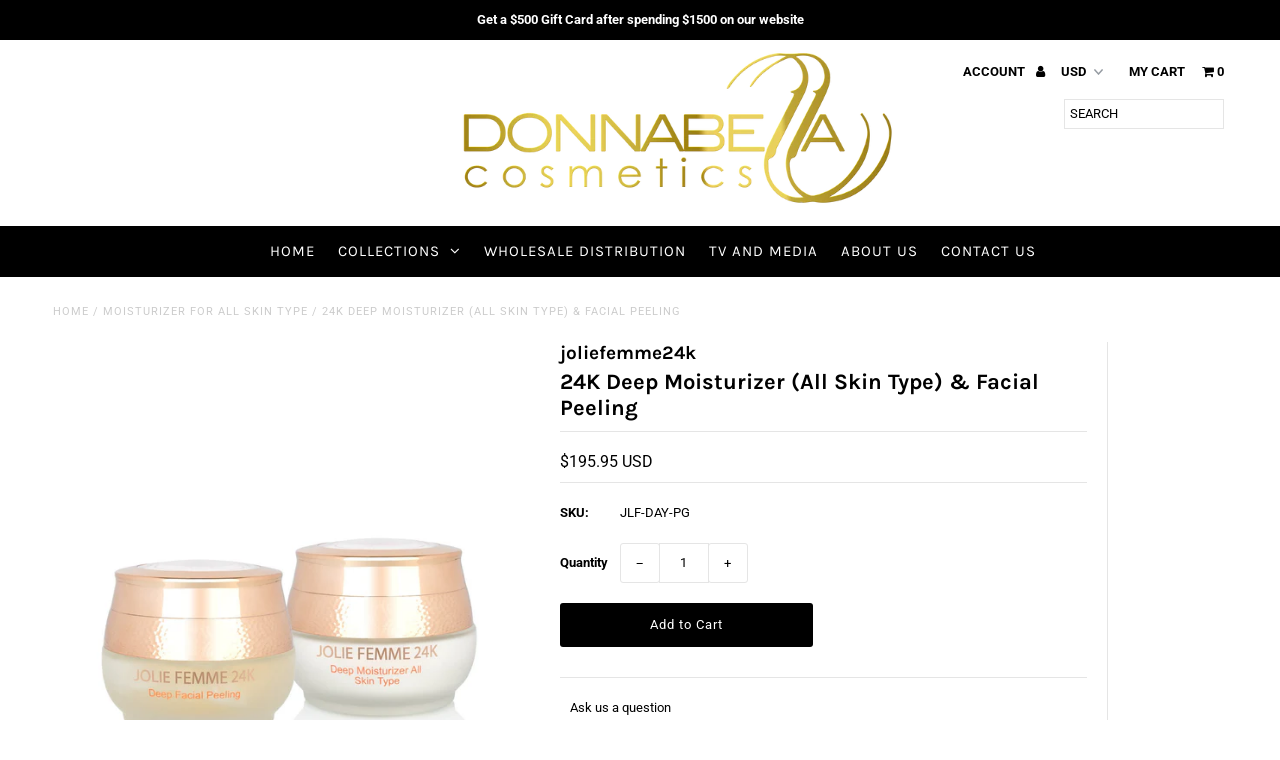

--- FILE ---
content_type: text/html; charset=utf-8
request_url: https://donnabellacosmetics.com/products/24k-deep-moisturizer-all-skin-type-facial-peeling
body_size: 17773
content:
<!DOCTYPE html>
<!--[if lt IE 7 ]><html class="ie ie6" lang="en"> <![endif]-->
<!--[if IE 7 ]><html class="ie ie7" lang="en"> <![endif]-->
<!--[if IE 8 ]><html class="ie ie8" lang="en"> <![endif]-->
<!--[if (gte IE 9)|!(IE)]><!--><html lang="en" class="no-js"> <!--<![endif]-->
<head>
  <meta charset="utf-8" />

  <!-- Add any tracking or verification meta content below this line -->
  <!-- Facebook or Google Analytics tracking should be placed in your Online store > Preferences and not your theme -->

  <!-- Meta content
================================================== -->

  <title>
    24K Deep Moisturizer (All Skin Type) &amp; Facial Peeling &ndash; Donna Bella Cosmetics
  </title>
  
  <meta name="description" content="Facial Peeling Help remove dead skin cells using a double action method (chemical and biological) Increase skin cell turnover rate Smooth,  Soften and clarify the skin Provide a radiant, glowing look and eliminate dry, rough patches Allow other skin-care products to work better Help fade signs of sun damage, including " />
  
  <link rel="canonical" href="https://donnabellacosmetics.com/products/24k-deep-moisturizer-all-skin-type-facial-peeling" />

  

<meta property="og:type" content="product">
<meta property="og:title" content="24K Deep Moisturizer (All Skin Type) &amp; Facial Peeling">
<meta property="og:url" content="https://donnabellacosmetics.com/products/24k-deep-moisturizer-all-skin-type-facial-peeling">
<meta property="og:description" content="Facial Peeling

Help remove dead skin cells using a double action method (chemical and biological)



Increase skin cell turnover rate



Smooth,  Soften and clarify the skin



Provide a radiant, glowing look and eliminate dry, rough patches



Allow other skin-care products to work better



Help fade signs of sun damage, including wrinkles.


24K Deep Moisturizer 




REDUCE APPEARANCE OF FINE LINES AND WRINKLES - Our Enhanced 24K Gold Moisturizer Utilizes Natural Ingredients Such As Hyaluronic Acid And Green Tea To Reduce The Appearance Of Wrinkles, Fine Lines.
INFUSED WITH ORGANIC AND NATURAL INGREDIENTS - Formulated With 71% Organic Ingredients. Unique Blend Of Hyaluronic Acid, Green Tea, And Jojoba Oil From Natural Sources To Help Maintain Your Skin Complexion.
MADE IN THE USA - Manufactured In The United States In A GMP Certified And FDA Registered Facility. Our Product Is Cruelty Free And Not Tested On Animals. We Use The Best Ingredients And Sources To Ensure Healthier Skin.




">

<meta property="og:image" content="http://donnabellacosmetics.com/cdn/shop/products/JLF-DAY-PG_grande.jpg?v=1593802354">
<meta property="og:image:secure_url" content="https://donnabellacosmetics.com/cdn/shop/products/JLF-DAY-PG_grande.jpg?v=1593802354">

<meta property="og:price:amount" content="195.95">
<meta property="og:price:currency" content="USD">

<meta property="og:site_name" content="Donna Bella Cosmetics">



<meta name="twitter:card" content="summary">


<meta name="twitter:site" content="@undergrndmedia">


<meta name="twitter:title" content="24K Deep Moisturizer (All Skin Type) &amp; Facial Peeling">
<meta name="twitter:description" content="Facial Peeling

Help remove dead skin cells using a double action method (chemical and biological)



Increase skin cell turnover rate



Smooth,  Soften and clarify the skin



Provide a radiant, glo">
<meta name="twitter:image" content="https://donnabellacosmetics.com/cdn/shop/products/JLF-DAY-PG_large.jpg?v=1593802354">
<meta name="twitter:image:width" content="480">
<meta name="twitter:image:height" content="480">


  <!-- CSS
================================================== -->

  <link href="//donnabellacosmetics.com/cdn/shop/t/3/assets/stylesheet.css?v=110883210786905057771759252090" rel="stylesheet" type="text/css" media="all" />
  <link href="//donnabellacosmetics.com/cdn/shop/t/3/assets/font-awesome.css?v=98795270751561101151528395555" rel="stylesheet" type="text/css" media="all" />
  <link href="//donnabellacosmetics.com/cdn/shop/t/3/assets/queries.css?v=161349945273542820261528395570" rel="stylesheet" type="text/css" media="all" />

  <!-- Typography
================================================== -->

    
    
  
  
  

  
  

  
    
  
  
     

  
     

  
    

  
       

  
    
  
  
  
  
  
  
  
  
      

  
   
  
  
     
  
  
      

  
   

  
   

  
   

  <!-- JS
================================================== -->

  <script src="//ajax.googleapis.com/ajax/libs/jquery/2.2.4/jquery.min.js" type="text/javascript"></script>
  <script src="//unpkg.com/eventemitter3@latest/umd/eventemitter3.min.js" type="text/javascript"></script>
<script src="//donnabellacosmetics.com/cdn/s/javascripts/currencies.js" type="text/javascript"></script>
<script src="//donnabellacosmetics.com/cdn/shop/t/3/assets/jquery.currencies.min.js?v=30321906837909522691528395557" type="text/javascript"></script>

<script>

Currency.format = 'money_with_currency_format';
var shopCurrency = 'USD';

/* Sometimes merchants change their shop currency, let's tell our JavaScript file */
Currency.moneyFormats[shopCurrency].money_with_currency_format = "${{amount}} USD";
Currency.moneyFormats[shopCurrency].money_format = "${{amount}}";

/* Default currency */
var defaultCurrency = 'USD';

/* Cookie currency */
var cookieCurrency = Currency.cookie.read();

$( document ).ready(function() {
  /* Fix for customer account pages */
  jQuery('span.money span.money').each(function() {
    jQuery(this).parents('span.money').removeClass('money');
  });

  /* Saving the current price */
  jQuery('span.money').each(function() {
    jQuery(this).attr('data-currency-USD', jQuery(this).html());
  });

  // If there's no cookie.
  if (cookieCurrency == null) {
    if (shopCurrency !== defaultCurrency) {
      Currency.convertAll(shopCurrency, defaultCurrency);
    }
    else {
      Currency.currentCurrency = defaultCurrency;
    }
  }
  // If the cookie value does not correspond to any value in the currency dropdown.
  else if (jQuery('[name=currencies]').size() && jQuery('[name=currencies] option[value=' + cookieCurrency + ']').size() === 0) {
    Currency.currentCurrency = shopCurrency;
    Currency.cookie.write(shopCurrency);
  }
  // If the cookie value is the same as the shop currency set in settings.
  else if (cookieCurrency === shopCurrency) {
    Currency.currentCurrency = shopCurrency;
  }
  // If the cookie currency is different than the shop currency.
  else {
    Currency.currentCurrency = cookieCurrency || USD;
  }

  // Update (on load) the currency shown in currency picker to currentCurrrency.
  jQuery('[name=currencies]').val(Currency.currentCurrency).change(function() {
    var newCurrency = jQuery(this).val();

    Currency.convertAll(Currency.currentCurrency, newCurrency);
  });

  // Convert all currencies with span.money to currentCurrrency on doc.ready load.
  Currency.convertAll(shopCurrency, Currency.currentCurrency);
});

</script>

<script src="//donnabellacosmetics.com/cdn/shop/t/3/assets/theme.js?v=157863055684787639141759252090" type="text/javascript"></script>
  <script src="//donnabellacosmetics.com/cdn/shopifycloud/storefront/assets/themes_support/option_selection-b017cd28.js" type="text/javascript"></script>
  <script src="//donnabellacosmetics.com/cdn/shop/t/3/assets/jquery.fs.shifter.js?v=49917305197206640071528395557" type="text/javascript"></script>
  
  <meta name="viewport" content="width=device-width, initial-scale=1, maximum-scale=1, user-scalable=no">

  <!-- Favicons
================================================== -->

  <link rel="shortcut icon" href="//donnabellacosmetics.com/cdn/shop/t/3/assets/favicon.png?v=161325232743461646211637096937">

  

  <script>window.performance && window.performance.mark && window.performance.mark('shopify.content_for_header.start');</script><meta id="shopify-digital-wallet" name="shopify-digital-wallet" content="/4995580019/digital_wallets/dialog">
<meta name="shopify-checkout-api-token" content="99376df48c610cf9be67eaa042ac78d2">
<meta id="in-context-paypal-metadata" data-shop-id="4995580019" data-venmo-supported="true" data-environment="production" data-locale="en_US" data-paypal-v4="true" data-currency="USD">
<link rel="alternate" type="application/json+oembed" href="https://donnabellacosmetics.com/products/24k-deep-moisturizer-all-skin-type-facial-peeling.oembed">
<script async="async" src="/checkouts/internal/preloads.js?locale=en-US"></script>
<script id="shopify-features" type="application/json">{"accessToken":"99376df48c610cf9be67eaa042ac78d2","betas":["rich-media-storefront-analytics"],"domain":"donnabellacosmetics.com","predictiveSearch":true,"shopId":4995580019,"locale":"en"}</script>
<script>var Shopify = Shopify || {};
Shopify.shop = "dbsignature.myshopify.com";
Shopify.locale = "en";
Shopify.currency = {"active":"USD","rate":"1.0"};
Shopify.country = "US";
Shopify.theme = {"name":"Fashionopolism","id":19691438195,"schema_name":"Fashionopolism","schema_version":"5.3","theme_store_id":141,"role":"main"};
Shopify.theme.handle = "null";
Shopify.theme.style = {"id":null,"handle":null};
Shopify.cdnHost = "donnabellacosmetics.com/cdn";
Shopify.routes = Shopify.routes || {};
Shopify.routes.root = "/";</script>
<script type="module">!function(o){(o.Shopify=o.Shopify||{}).modules=!0}(window);</script>
<script>!function(o){function n(){var o=[];function n(){o.push(Array.prototype.slice.apply(arguments))}return n.q=o,n}var t=o.Shopify=o.Shopify||{};t.loadFeatures=n(),t.autoloadFeatures=n()}(window);</script>
<script id="shop-js-analytics" type="application/json">{"pageType":"product"}</script>
<script defer="defer" async type="module" src="//donnabellacosmetics.com/cdn/shopifycloud/shop-js/modules/v2/client.init-shop-cart-sync_C5BV16lS.en.esm.js"></script>
<script defer="defer" async type="module" src="//donnabellacosmetics.com/cdn/shopifycloud/shop-js/modules/v2/chunk.common_CygWptCX.esm.js"></script>
<script type="module">
  await import("//donnabellacosmetics.com/cdn/shopifycloud/shop-js/modules/v2/client.init-shop-cart-sync_C5BV16lS.en.esm.js");
await import("//donnabellacosmetics.com/cdn/shopifycloud/shop-js/modules/v2/chunk.common_CygWptCX.esm.js");

  window.Shopify.SignInWithShop?.initShopCartSync?.({"fedCMEnabled":true,"windoidEnabled":true});

</script>
<script>(function() {
  var isLoaded = false;
  function asyncLoad() {
    if (isLoaded) return;
    isLoaded = true;
    var urls = ["\/\/shopify.privy.com\/widget.js?shop=dbsignature.myshopify.com"];
    for (var i = 0; i < urls.length; i++) {
      var s = document.createElement('script');
      s.type = 'text/javascript';
      s.async = true;
      s.src = urls[i];
      var x = document.getElementsByTagName('script')[0];
      x.parentNode.insertBefore(s, x);
    }
  };
  if(window.attachEvent) {
    window.attachEvent('onload', asyncLoad);
  } else {
    window.addEventListener('load', asyncLoad, false);
  }
})();</script>
<script id="__st">var __st={"a":4995580019,"offset":-28800,"reqid":"2e525dcd-f9e9-421a-87ad-e8e41806241f-1768790051","pageurl":"donnabellacosmetics.com\/products\/24k-deep-moisturizer-all-skin-type-facial-peeling","u":"53d87028768d","p":"product","rtyp":"product","rid":4672864092249};</script>
<script>window.ShopifyPaypalV4VisibilityTracking = true;</script>
<script id="captcha-bootstrap">!function(){'use strict';const t='contact',e='account',n='new_comment',o=[[t,t],['blogs',n],['comments',n],[t,'customer']],c=[[e,'customer_login'],[e,'guest_login'],[e,'recover_customer_password'],[e,'create_customer']],r=t=>t.map((([t,e])=>`form[action*='/${t}']:not([data-nocaptcha='true']) input[name='form_type'][value='${e}']`)).join(','),a=t=>()=>t?[...document.querySelectorAll(t)].map((t=>t.form)):[];function s(){const t=[...o],e=r(t);return a(e)}const i='password',u='form_key',d=['recaptcha-v3-token','g-recaptcha-response','h-captcha-response',i],f=()=>{try{return window.sessionStorage}catch{return}},m='__shopify_v',_=t=>t.elements[u];function p(t,e,n=!1){try{const o=window.sessionStorage,c=JSON.parse(o.getItem(e)),{data:r}=function(t){const{data:e,action:n}=t;return t[m]||n?{data:e,action:n}:{data:t,action:n}}(c);for(const[e,n]of Object.entries(r))t.elements[e]&&(t.elements[e].value=n);n&&o.removeItem(e)}catch(o){console.error('form repopulation failed',{error:o})}}const l='form_type',E='cptcha';function T(t){t.dataset[E]=!0}const w=window,h=w.document,L='Shopify',v='ce_forms',y='captcha';let A=!1;((t,e)=>{const n=(g='f06e6c50-85a8-45c8-87d0-21a2b65856fe',I='https://cdn.shopify.com/shopifycloud/storefront-forms-hcaptcha/ce_storefront_forms_captcha_hcaptcha.v1.5.2.iife.js',D={infoText:'Protected by hCaptcha',privacyText:'Privacy',termsText:'Terms'},(t,e,n)=>{const o=w[L][v],c=o.bindForm;if(c)return c(t,g,e,D).then(n);var r;o.q.push([[t,g,e,D],n]),r=I,A||(h.body.append(Object.assign(h.createElement('script'),{id:'captcha-provider',async:!0,src:r})),A=!0)});var g,I,D;w[L]=w[L]||{},w[L][v]=w[L][v]||{},w[L][v].q=[],w[L][y]=w[L][y]||{},w[L][y].protect=function(t,e){n(t,void 0,e),T(t)},Object.freeze(w[L][y]),function(t,e,n,w,h,L){const[v,y,A,g]=function(t,e,n){const i=e?o:[],u=t?c:[],d=[...i,...u],f=r(d),m=r(i),_=r(d.filter((([t,e])=>n.includes(e))));return[a(f),a(m),a(_),s()]}(w,h,L),I=t=>{const e=t.target;return e instanceof HTMLFormElement?e:e&&e.form},D=t=>v().includes(t);t.addEventListener('submit',(t=>{const e=I(t);if(!e)return;const n=D(e)&&!e.dataset.hcaptchaBound&&!e.dataset.recaptchaBound,o=_(e),c=g().includes(e)&&(!o||!o.value);(n||c)&&t.preventDefault(),c&&!n&&(function(t){try{if(!f())return;!function(t){const e=f();if(!e)return;const n=_(t);if(!n)return;const o=n.value;o&&e.removeItem(o)}(t);const e=Array.from(Array(32),(()=>Math.random().toString(36)[2])).join('');!function(t,e){_(t)||t.append(Object.assign(document.createElement('input'),{type:'hidden',name:u})),t.elements[u].value=e}(t,e),function(t,e){const n=f();if(!n)return;const o=[...t.querySelectorAll(`input[type='${i}']`)].map((({name:t})=>t)),c=[...d,...o],r={};for(const[a,s]of new FormData(t).entries())c.includes(a)||(r[a]=s);n.setItem(e,JSON.stringify({[m]:1,action:t.action,data:r}))}(t,e)}catch(e){console.error('failed to persist form',e)}}(e),e.submit())}));const S=(t,e)=>{t&&!t.dataset[E]&&(n(t,e.some((e=>e===t))),T(t))};for(const o of['focusin','change'])t.addEventListener(o,(t=>{const e=I(t);D(e)&&S(e,y())}));const B=e.get('form_key'),M=e.get(l),P=B&&M;t.addEventListener('DOMContentLoaded',(()=>{const t=y();if(P)for(const e of t)e.elements[l].value===M&&p(e,B);[...new Set([...A(),...v().filter((t=>'true'===t.dataset.shopifyCaptcha))])].forEach((e=>S(e,t)))}))}(h,new URLSearchParams(w.location.search),n,t,e,['guest_login'])})(!0,!0)}();</script>
<script integrity="sha256-4kQ18oKyAcykRKYeNunJcIwy7WH5gtpwJnB7kiuLZ1E=" data-source-attribution="shopify.loadfeatures" defer="defer" src="//donnabellacosmetics.com/cdn/shopifycloud/storefront/assets/storefront/load_feature-a0a9edcb.js" crossorigin="anonymous"></script>
<script data-source-attribution="shopify.dynamic_checkout.dynamic.init">var Shopify=Shopify||{};Shopify.PaymentButton=Shopify.PaymentButton||{isStorefrontPortableWallets:!0,init:function(){window.Shopify.PaymentButton.init=function(){};var t=document.createElement("script");t.src="https://donnabellacosmetics.com/cdn/shopifycloud/portable-wallets/latest/portable-wallets.en.js",t.type="module",document.head.appendChild(t)}};
</script>
<script data-source-attribution="shopify.dynamic_checkout.buyer_consent">
  function portableWalletsHideBuyerConsent(e){var t=document.getElementById("shopify-buyer-consent"),n=document.getElementById("shopify-subscription-policy-button");t&&n&&(t.classList.add("hidden"),t.setAttribute("aria-hidden","true"),n.removeEventListener("click",e))}function portableWalletsShowBuyerConsent(e){var t=document.getElementById("shopify-buyer-consent"),n=document.getElementById("shopify-subscription-policy-button");t&&n&&(t.classList.remove("hidden"),t.removeAttribute("aria-hidden"),n.addEventListener("click",e))}window.Shopify?.PaymentButton&&(window.Shopify.PaymentButton.hideBuyerConsent=portableWalletsHideBuyerConsent,window.Shopify.PaymentButton.showBuyerConsent=portableWalletsShowBuyerConsent);
</script>
<script data-source-attribution="shopify.dynamic_checkout.cart.bootstrap">document.addEventListener("DOMContentLoaded",(function(){function t(){return document.querySelector("shopify-accelerated-checkout-cart, shopify-accelerated-checkout")}if(t())Shopify.PaymentButton.init();else{new MutationObserver((function(e,n){t()&&(Shopify.PaymentButton.init(),n.disconnect())})).observe(document.body,{childList:!0,subtree:!0})}}));
</script>
<link id="shopify-accelerated-checkout-styles" rel="stylesheet" media="screen" href="https://donnabellacosmetics.com/cdn/shopifycloud/portable-wallets/latest/accelerated-checkout-backwards-compat.css" crossorigin="anonymous">
<style id="shopify-accelerated-checkout-cart">
        #shopify-buyer-consent {
  margin-top: 1em;
  display: inline-block;
  width: 100%;
}

#shopify-buyer-consent.hidden {
  display: none;
}

#shopify-subscription-policy-button {
  background: none;
  border: none;
  padding: 0;
  text-decoration: underline;
  font-size: inherit;
  cursor: pointer;
}

#shopify-subscription-policy-button::before {
  box-shadow: none;
}

      </style>

<script>window.performance && window.performance.mark && window.performance.mark('shopify.content_for_header.end');</script>

<link href="https://monorail-edge.shopifysvc.com" rel="dns-prefetch">
<script>(function(){if ("sendBeacon" in navigator && "performance" in window) {try {var session_token_from_headers = performance.getEntriesByType('navigation')[0].serverTiming.find(x => x.name == '_s').description;} catch {var session_token_from_headers = undefined;}var session_cookie_matches = document.cookie.match(/_shopify_s=([^;]*)/);var session_token_from_cookie = session_cookie_matches && session_cookie_matches.length === 2 ? session_cookie_matches[1] : "";var session_token = session_token_from_headers || session_token_from_cookie || "";function handle_abandonment_event(e) {var entries = performance.getEntries().filter(function(entry) {return /monorail-edge.shopifysvc.com/.test(entry.name);});if (!window.abandonment_tracked && entries.length === 0) {window.abandonment_tracked = true;var currentMs = Date.now();var navigation_start = performance.timing.navigationStart;var payload = {shop_id: 4995580019,url: window.location.href,navigation_start,duration: currentMs - navigation_start,session_token,page_type: "product"};window.navigator.sendBeacon("https://monorail-edge.shopifysvc.com/v1/produce", JSON.stringify({schema_id: "online_store_buyer_site_abandonment/1.1",payload: payload,metadata: {event_created_at_ms: currentMs,event_sent_at_ms: currentMs}}));}}window.addEventListener('pagehide', handle_abandonment_event);}}());</script>
<script id="web-pixels-manager-setup">(function e(e,d,r,n,o){if(void 0===o&&(o={}),!Boolean(null===(a=null===(i=window.Shopify)||void 0===i?void 0:i.analytics)||void 0===a?void 0:a.replayQueue)){var i,a;window.Shopify=window.Shopify||{};var t=window.Shopify;t.analytics=t.analytics||{};var s=t.analytics;s.replayQueue=[],s.publish=function(e,d,r){return s.replayQueue.push([e,d,r]),!0};try{self.performance.mark("wpm:start")}catch(e){}var l=function(){var e={modern:/Edge?\/(1{2}[4-9]|1[2-9]\d|[2-9]\d{2}|\d{4,})\.\d+(\.\d+|)|Firefox\/(1{2}[4-9]|1[2-9]\d|[2-9]\d{2}|\d{4,})\.\d+(\.\d+|)|Chrom(ium|e)\/(9{2}|\d{3,})\.\d+(\.\d+|)|(Maci|X1{2}).+ Version\/(15\.\d+|(1[6-9]|[2-9]\d|\d{3,})\.\d+)([,.]\d+|)( \(\w+\)|)( Mobile\/\w+|) Safari\/|Chrome.+OPR\/(9{2}|\d{3,})\.\d+\.\d+|(CPU[ +]OS|iPhone[ +]OS|CPU[ +]iPhone|CPU IPhone OS|CPU iPad OS)[ +]+(15[._]\d+|(1[6-9]|[2-9]\d|\d{3,})[._]\d+)([._]\d+|)|Android:?[ /-](13[3-9]|1[4-9]\d|[2-9]\d{2}|\d{4,})(\.\d+|)(\.\d+|)|Android.+Firefox\/(13[5-9]|1[4-9]\d|[2-9]\d{2}|\d{4,})\.\d+(\.\d+|)|Android.+Chrom(ium|e)\/(13[3-9]|1[4-9]\d|[2-9]\d{2}|\d{4,})\.\d+(\.\d+|)|SamsungBrowser\/([2-9]\d|\d{3,})\.\d+/,legacy:/Edge?\/(1[6-9]|[2-9]\d|\d{3,})\.\d+(\.\d+|)|Firefox\/(5[4-9]|[6-9]\d|\d{3,})\.\d+(\.\d+|)|Chrom(ium|e)\/(5[1-9]|[6-9]\d|\d{3,})\.\d+(\.\d+|)([\d.]+$|.*Safari\/(?![\d.]+ Edge\/[\d.]+$))|(Maci|X1{2}).+ Version\/(10\.\d+|(1[1-9]|[2-9]\d|\d{3,})\.\d+)([,.]\d+|)( \(\w+\)|)( Mobile\/\w+|) Safari\/|Chrome.+OPR\/(3[89]|[4-9]\d|\d{3,})\.\d+\.\d+|(CPU[ +]OS|iPhone[ +]OS|CPU[ +]iPhone|CPU IPhone OS|CPU iPad OS)[ +]+(10[._]\d+|(1[1-9]|[2-9]\d|\d{3,})[._]\d+)([._]\d+|)|Android:?[ /-](13[3-9]|1[4-9]\d|[2-9]\d{2}|\d{4,})(\.\d+|)(\.\d+|)|Mobile Safari.+OPR\/([89]\d|\d{3,})\.\d+\.\d+|Android.+Firefox\/(13[5-9]|1[4-9]\d|[2-9]\d{2}|\d{4,})\.\d+(\.\d+|)|Android.+Chrom(ium|e)\/(13[3-9]|1[4-9]\d|[2-9]\d{2}|\d{4,})\.\d+(\.\d+|)|Android.+(UC? ?Browser|UCWEB|U3)[ /]?(15\.([5-9]|\d{2,})|(1[6-9]|[2-9]\d|\d{3,})\.\d+)\.\d+|SamsungBrowser\/(5\.\d+|([6-9]|\d{2,})\.\d+)|Android.+MQ{2}Browser\/(14(\.(9|\d{2,})|)|(1[5-9]|[2-9]\d|\d{3,})(\.\d+|))(\.\d+|)|K[Aa][Ii]OS\/(3\.\d+|([4-9]|\d{2,})\.\d+)(\.\d+|)/},d=e.modern,r=e.legacy,n=navigator.userAgent;return n.match(d)?"modern":n.match(r)?"legacy":"unknown"}(),u="modern"===l?"modern":"legacy",c=(null!=n?n:{modern:"",legacy:""})[u],f=function(e){return[e.baseUrl,"/wpm","/b",e.hashVersion,"modern"===e.buildTarget?"m":"l",".js"].join("")}({baseUrl:d,hashVersion:r,buildTarget:u}),m=function(e){var d=e.version,r=e.bundleTarget,n=e.surface,o=e.pageUrl,i=e.monorailEndpoint;return{emit:function(e){var a=e.status,t=e.errorMsg,s=(new Date).getTime(),l=JSON.stringify({metadata:{event_sent_at_ms:s},events:[{schema_id:"web_pixels_manager_load/3.1",payload:{version:d,bundle_target:r,page_url:o,status:a,surface:n,error_msg:t},metadata:{event_created_at_ms:s}}]});if(!i)return console&&console.warn&&console.warn("[Web Pixels Manager] No Monorail endpoint provided, skipping logging."),!1;try{return self.navigator.sendBeacon.bind(self.navigator)(i,l)}catch(e){}var u=new XMLHttpRequest;try{return u.open("POST",i,!0),u.setRequestHeader("Content-Type","text/plain"),u.send(l),!0}catch(e){return console&&console.warn&&console.warn("[Web Pixels Manager] Got an unhandled error while logging to Monorail."),!1}}}}({version:r,bundleTarget:l,surface:e.surface,pageUrl:self.location.href,monorailEndpoint:e.monorailEndpoint});try{o.browserTarget=l,function(e){var d=e.src,r=e.async,n=void 0===r||r,o=e.onload,i=e.onerror,a=e.sri,t=e.scriptDataAttributes,s=void 0===t?{}:t,l=document.createElement("script"),u=document.querySelector("head"),c=document.querySelector("body");if(l.async=n,l.src=d,a&&(l.integrity=a,l.crossOrigin="anonymous"),s)for(var f in s)if(Object.prototype.hasOwnProperty.call(s,f))try{l.dataset[f]=s[f]}catch(e){}if(o&&l.addEventListener("load",o),i&&l.addEventListener("error",i),u)u.appendChild(l);else{if(!c)throw new Error("Did not find a head or body element to append the script");c.appendChild(l)}}({src:f,async:!0,onload:function(){if(!function(){var e,d;return Boolean(null===(d=null===(e=window.Shopify)||void 0===e?void 0:e.analytics)||void 0===d?void 0:d.initialized)}()){var d=window.webPixelsManager.init(e)||void 0;if(d){var r=window.Shopify.analytics;r.replayQueue.forEach((function(e){var r=e[0],n=e[1],o=e[2];d.publishCustomEvent(r,n,o)})),r.replayQueue=[],r.publish=d.publishCustomEvent,r.visitor=d.visitor,r.initialized=!0}}},onerror:function(){return m.emit({status:"failed",errorMsg:"".concat(f," has failed to load")})},sri:function(e){var d=/^sha384-[A-Za-z0-9+/=]+$/;return"string"==typeof e&&d.test(e)}(c)?c:"",scriptDataAttributes:o}),m.emit({status:"loading"})}catch(e){m.emit({status:"failed",errorMsg:(null==e?void 0:e.message)||"Unknown error"})}}})({shopId: 4995580019,storefrontBaseUrl: "https://donnabellacosmetics.com",extensionsBaseUrl: "https://extensions.shopifycdn.com/cdn/shopifycloud/web-pixels-manager",monorailEndpoint: "https://monorail-edge.shopifysvc.com/unstable/produce_batch",surface: "storefront-renderer",enabledBetaFlags: ["2dca8a86"],webPixelsConfigList: [{"id":"shopify-app-pixel","configuration":"{}","eventPayloadVersion":"v1","runtimeContext":"STRICT","scriptVersion":"0450","apiClientId":"shopify-pixel","type":"APP","privacyPurposes":["ANALYTICS","MARKETING"]},{"id":"shopify-custom-pixel","eventPayloadVersion":"v1","runtimeContext":"LAX","scriptVersion":"0450","apiClientId":"shopify-pixel","type":"CUSTOM","privacyPurposes":["ANALYTICS","MARKETING"]}],isMerchantRequest: false,initData: {"shop":{"name":"Donna Bella Cosmetics","paymentSettings":{"currencyCode":"USD"},"myshopifyDomain":"dbsignature.myshopify.com","countryCode":"US","storefrontUrl":"https:\/\/donnabellacosmetics.com"},"customer":null,"cart":null,"checkout":null,"productVariants":[{"price":{"amount":195.95,"currencyCode":"USD"},"product":{"title":"24K Deep Moisturizer (All Skin Type) \u0026 Facial Peeling","vendor":"joliefemme24k","id":"4672864092249","untranslatedTitle":"24K Deep Moisturizer (All Skin Type) \u0026 Facial Peeling","url":"\/products\/24k-deep-moisturizer-all-skin-type-facial-peeling","type":"moisturizer for all skin type"},"id":"32027471413337","image":{"src":"\/\/donnabellacosmetics.com\/cdn\/shop\/products\/JLF-DAY-PG.jpg?v=1593802354"},"sku":"JLF-DAY-PG","title":"Default Title","untranslatedTitle":"Default Title"}],"purchasingCompany":null},},"https://donnabellacosmetics.com/cdn","fcfee988w5aeb613cpc8e4bc33m6693e112",{"modern":"","legacy":""},{"shopId":"4995580019","storefrontBaseUrl":"https:\/\/donnabellacosmetics.com","extensionBaseUrl":"https:\/\/extensions.shopifycdn.com\/cdn\/shopifycloud\/web-pixels-manager","surface":"storefront-renderer","enabledBetaFlags":"[\"2dca8a86\"]","isMerchantRequest":"false","hashVersion":"fcfee988w5aeb613cpc8e4bc33m6693e112","publish":"custom","events":"[[\"page_viewed\",{}],[\"product_viewed\",{\"productVariant\":{\"price\":{\"amount\":195.95,\"currencyCode\":\"USD\"},\"product\":{\"title\":\"24K Deep Moisturizer (All Skin Type) \u0026 Facial Peeling\",\"vendor\":\"joliefemme24k\",\"id\":\"4672864092249\",\"untranslatedTitle\":\"24K Deep Moisturizer (All Skin Type) \u0026 Facial Peeling\",\"url\":\"\/products\/24k-deep-moisturizer-all-skin-type-facial-peeling\",\"type\":\"moisturizer for all skin type\"},\"id\":\"32027471413337\",\"image\":{\"src\":\"\/\/donnabellacosmetics.com\/cdn\/shop\/products\/JLF-DAY-PG.jpg?v=1593802354\"},\"sku\":\"JLF-DAY-PG\",\"title\":\"Default Title\",\"untranslatedTitle\":\"Default Title\"}}]]"});</script><script>
  window.ShopifyAnalytics = window.ShopifyAnalytics || {};
  window.ShopifyAnalytics.meta = window.ShopifyAnalytics.meta || {};
  window.ShopifyAnalytics.meta.currency = 'USD';
  var meta = {"product":{"id":4672864092249,"gid":"gid:\/\/shopify\/Product\/4672864092249","vendor":"joliefemme24k","type":"moisturizer for all skin type","handle":"24k-deep-moisturizer-all-skin-type-facial-peeling","variants":[{"id":32027471413337,"price":19595,"name":"24K Deep Moisturizer (All Skin Type) \u0026 Facial Peeling","public_title":null,"sku":"JLF-DAY-PG"}],"remote":false},"page":{"pageType":"product","resourceType":"product","resourceId":4672864092249,"requestId":"2e525dcd-f9e9-421a-87ad-e8e41806241f-1768790051"}};
  for (var attr in meta) {
    window.ShopifyAnalytics.meta[attr] = meta[attr];
  }
</script>
<script class="analytics">
  (function () {
    var customDocumentWrite = function(content) {
      var jquery = null;

      if (window.jQuery) {
        jquery = window.jQuery;
      } else if (window.Checkout && window.Checkout.$) {
        jquery = window.Checkout.$;
      }

      if (jquery) {
        jquery('body').append(content);
      }
    };

    var hasLoggedConversion = function(token) {
      if (token) {
        return document.cookie.indexOf('loggedConversion=' + token) !== -1;
      }
      return false;
    }

    var setCookieIfConversion = function(token) {
      if (token) {
        var twoMonthsFromNow = new Date(Date.now());
        twoMonthsFromNow.setMonth(twoMonthsFromNow.getMonth() + 2);

        document.cookie = 'loggedConversion=' + token + '; expires=' + twoMonthsFromNow;
      }
    }

    var trekkie = window.ShopifyAnalytics.lib = window.trekkie = window.trekkie || [];
    if (trekkie.integrations) {
      return;
    }
    trekkie.methods = [
      'identify',
      'page',
      'ready',
      'track',
      'trackForm',
      'trackLink'
    ];
    trekkie.factory = function(method) {
      return function() {
        var args = Array.prototype.slice.call(arguments);
        args.unshift(method);
        trekkie.push(args);
        return trekkie;
      };
    };
    for (var i = 0; i < trekkie.methods.length; i++) {
      var key = trekkie.methods[i];
      trekkie[key] = trekkie.factory(key);
    }
    trekkie.load = function(config) {
      trekkie.config = config || {};
      trekkie.config.initialDocumentCookie = document.cookie;
      var first = document.getElementsByTagName('script')[0];
      var script = document.createElement('script');
      script.type = 'text/javascript';
      script.onerror = function(e) {
        var scriptFallback = document.createElement('script');
        scriptFallback.type = 'text/javascript';
        scriptFallback.onerror = function(error) {
                var Monorail = {
      produce: function produce(monorailDomain, schemaId, payload) {
        var currentMs = new Date().getTime();
        var event = {
          schema_id: schemaId,
          payload: payload,
          metadata: {
            event_created_at_ms: currentMs,
            event_sent_at_ms: currentMs
          }
        };
        return Monorail.sendRequest("https://" + monorailDomain + "/v1/produce", JSON.stringify(event));
      },
      sendRequest: function sendRequest(endpointUrl, payload) {
        // Try the sendBeacon API
        if (window && window.navigator && typeof window.navigator.sendBeacon === 'function' && typeof window.Blob === 'function' && !Monorail.isIos12()) {
          var blobData = new window.Blob([payload], {
            type: 'text/plain'
          });

          if (window.navigator.sendBeacon(endpointUrl, blobData)) {
            return true;
          } // sendBeacon was not successful

        } // XHR beacon

        var xhr = new XMLHttpRequest();

        try {
          xhr.open('POST', endpointUrl);
          xhr.setRequestHeader('Content-Type', 'text/plain');
          xhr.send(payload);
        } catch (e) {
          console.log(e);
        }

        return false;
      },
      isIos12: function isIos12() {
        return window.navigator.userAgent.lastIndexOf('iPhone; CPU iPhone OS 12_') !== -1 || window.navigator.userAgent.lastIndexOf('iPad; CPU OS 12_') !== -1;
      }
    };
    Monorail.produce('monorail-edge.shopifysvc.com',
      'trekkie_storefront_load_errors/1.1',
      {shop_id: 4995580019,
      theme_id: 19691438195,
      app_name: "storefront",
      context_url: window.location.href,
      source_url: "//donnabellacosmetics.com/cdn/s/trekkie.storefront.cd680fe47e6c39ca5d5df5f0a32d569bc48c0f27.min.js"});

        };
        scriptFallback.async = true;
        scriptFallback.src = '//donnabellacosmetics.com/cdn/s/trekkie.storefront.cd680fe47e6c39ca5d5df5f0a32d569bc48c0f27.min.js';
        first.parentNode.insertBefore(scriptFallback, first);
      };
      script.async = true;
      script.src = '//donnabellacosmetics.com/cdn/s/trekkie.storefront.cd680fe47e6c39ca5d5df5f0a32d569bc48c0f27.min.js';
      first.parentNode.insertBefore(script, first);
    };
    trekkie.load(
      {"Trekkie":{"appName":"storefront","development":false,"defaultAttributes":{"shopId":4995580019,"isMerchantRequest":null,"themeId":19691438195,"themeCityHash":"13451372444632659765","contentLanguage":"en","currency":"USD","eventMetadataId":"aaf8f04a-bfbc-455c-ad8a-167f12099398"},"isServerSideCookieWritingEnabled":true,"monorailRegion":"shop_domain","enabledBetaFlags":["65f19447"]},"Session Attribution":{},"S2S":{"facebookCapiEnabled":false,"source":"trekkie-storefront-renderer","apiClientId":580111}}
    );

    var loaded = false;
    trekkie.ready(function() {
      if (loaded) return;
      loaded = true;

      window.ShopifyAnalytics.lib = window.trekkie;

      var originalDocumentWrite = document.write;
      document.write = customDocumentWrite;
      try { window.ShopifyAnalytics.merchantGoogleAnalytics.call(this); } catch(error) {};
      document.write = originalDocumentWrite;

      window.ShopifyAnalytics.lib.page(null,{"pageType":"product","resourceType":"product","resourceId":4672864092249,"requestId":"2e525dcd-f9e9-421a-87ad-e8e41806241f-1768790051","shopifyEmitted":true});

      var match = window.location.pathname.match(/checkouts\/(.+)\/(thank_you|post_purchase)/)
      var token = match? match[1]: undefined;
      if (!hasLoggedConversion(token)) {
        setCookieIfConversion(token);
        window.ShopifyAnalytics.lib.track("Viewed Product",{"currency":"USD","variantId":32027471413337,"productId":4672864092249,"productGid":"gid:\/\/shopify\/Product\/4672864092249","name":"24K Deep Moisturizer (All Skin Type) \u0026 Facial Peeling","price":"195.95","sku":"JLF-DAY-PG","brand":"joliefemme24k","variant":null,"category":"moisturizer for all skin type","nonInteraction":true,"remote":false},undefined,undefined,{"shopifyEmitted":true});
      window.ShopifyAnalytics.lib.track("monorail:\/\/trekkie_storefront_viewed_product\/1.1",{"currency":"USD","variantId":32027471413337,"productId":4672864092249,"productGid":"gid:\/\/shopify\/Product\/4672864092249","name":"24K Deep Moisturizer (All Skin Type) \u0026 Facial Peeling","price":"195.95","sku":"JLF-DAY-PG","brand":"joliefemme24k","variant":null,"category":"moisturizer for all skin type","nonInteraction":true,"remote":false,"referer":"https:\/\/donnabellacosmetics.com\/products\/24k-deep-moisturizer-all-skin-type-facial-peeling"});
      }
    });


        var eventsListenerScript = document.createElement('script');
        eventsListenerScript.async = true;
        eventsListenerScript.src = "//donnabellacosmetics.com/cdn/shopifycloud/storefront/assets/shop_events_listener-3da45d37.js";
        document.getElementsByTagName('head')[0].appendChild(eventsListenerScript);

})();</script>
<script
  defer
  src="https://donnabellacosmetics.com/cdn/shopifycloud/perf-kit/shopify-perf-kit-3.0.4.min.js"
  data-application="storefront-renderer"
  data-shop-id="4995580019"
  data-render-region="gcp-us-central1"
  data-page-type="product"
  data-theme-instance-id="19691438195"
  data-theme-name="Fashionopolism"
  data-theme-version="5.3"
  data-monorail-region="shop_domain"
  data-resource-timing-sampling-rate="10"
  data-shs="true"
  data-shs-beacon="true"
  data-shs-export-with-fetch="true"
  data-shs-logs-sample-rate="1"
  data-shs-beacon-endpoint="https://donnabellacosmetics.com/api/collect"
></script>
</head>

<body class="gridlock shifter product">
  <div id="CartDrawer" class="drawer drawer--right">
  <div class="drawer__header">
    <div class="table-cell">
    <h3>My Cart</h3>
    </div>
    <div class="table-cell">
    <span class="drawer__close js-drawer-close">
        Close
    </span>
    </div>
  </div>
  <div id="CartContainer"></div>
</div>
  <div id="shopify-section-mobile-navigation" class="shopify-section"><nav class="shifter-navigation no-fouc" data-section-id="mobile-navigation" data-section-type="mobile-navigation">
  <div class="search">
    <form action="/search" method="get">
      <input type="text" name="q" id="q" placeholder="SEARCH" />
    </form>
  </div>

  <ul id="accordion">
    
    
    
    <li><a href="/">Home</a></li>
    
    
    
    <li class="accordion-toggle" aria-haspopup="true" aria-expanded="false"><a href="/collections">Collections</a></li>
    <div class="accordion-content">
      <ul class="sub">
        
        
        <li><a href="/collections/bio-anti-aging-thermal">Bio Anti Aging Thermal</a></li>
        
        
        
        <li><a href="/collections/collagen-radiance-renewal">Collagen Radiance Renewal</a></li>
        
        
        
        <li><a href="/collections/daily-rejuvenating-collection">Daily Rejuvenating Collection</a></li>
        
        
        
        <li><a href="/collections/dmae-instant-lifting">DMAE Instant Lifting</a></li>
        
        
        
        <li><a href="/collections/extraordinary-effective-eye-treatment">Extraordinary Effective Eye Treatment</a></li>
        
        
        
        <li><a href="/collections/instant-brightening-treatment">Instant Brightening Treatment</a></li>
        
        
        
        <li><a href="/collections/value-sets">Home page</a></li>
        
        
        
        <li><a href="/collections/60-second-instant-face-lift">60 Second Instant Face Lift</a></li>
        
        
        
        <li><a href="/products/60-second-extraordinary-instant-face-lift">60 Second Extraordinary Instant Face Lift</a></li>
        
        
      </ul>
    </div>
    
    
    
    <li><a href="/collections/wholesale-distribution">Wholesale distribution</a></li>
    
    
    
    <li><a href="/pages/tv-and-media">TV and Media</a></li>
    
    
    
    <li><a href="/pages/about-us">About Us</a></li>
    
    
    
    <li><a href="/pages/contact-us">Contact Us</a></li>
    
    
  </ul>
</nav>



</div>
  <div class="shifter-page is-moved-by-drawer" id="PageContainer">
    <div class="page-wrap">
      <div id="shopify-section-header" class="shopify-section"><div class="header-section" data-section-id="header" data-section-type="header-section"><div id="top-bar">
        
        <div class="row">
          <div class="desktop-12 tablet-6 mobile-3"><a href="/collections">
                Get a $500 Gift Card after spending $1500 on our website
              </a></div>
        </div>
        
      </div><header>
      
      <div id="identity" class="row">
        <div id="logo" class="desktop-4 desktop-push-4 tablet-6 mobile-3">
          
<a href="/">
            <img src="//donnabellacosmetics.com/cdn/shop/files/DBNewLogoHi-Res_copy_600x.png?v=1637096796" alt="Donna Bella Cosmetics" itemprop="logo">
          </a>
          
        </div>

        <div class="desktop-4 tablet-6 mobile-3">
          <ul id="cart" class="tablet-3">
            
            <li>
              
              <a href="/account/login">ACCOUNT  <i class="fa fa-user"></i></a>
              
            </li>
            
            
            <li><select class="currency-picker" name="currencies">
  
  
  <option value="USD" selected="selected">USD</option>
  
  
  <option value="INR">INR</option>
  
  
  
  <option value="GBP">GBP</option>
  
  
  
  <option value="CAD">CAD</option>
  
  
  
  
  
  <option value="AUD">AUD</option>
  
  
  
  <option value="EUR">EUR</option>
  
  
  
  <option value="JPY">JPY</option>
  
  
</select></li>
            
            <li class="cart-overview">
              <a href="/cart" class="site-header__cart-toggle js-drawer-open-right" aria-controls="CartDrawer" aria-expanded="false">
                <span class="cart-words">My Cart</span>
                &nbsp; <i class="fa fa-shopping-cart" aria-hidden="true"></i>
                <span class="CartCount">0</span>
              </a>
            </li>
            <li class="shifter-handle"><i class="fa fa-bars" aria-hidden="true"></i></li>
          </ul>

          <ul id="social-links" class="tablet-3">
            
            
              <li class="searchbox">
                <form action="/search" method="get">
                  <input type="text" name="q" id="q" placeholder="SEARCH" />
                </form>
              </li>
            
          </ul>
        </div>
      </div>
      
    </header>

    <nav id="nav" >
  
  <div id="navigation" class="row">
    <ul id="nav" class="desktop-12 mobile-3">
      
      

      
      
      
      <li><a href="/" title="">Home</a></li>
      
      

      
      
      
      

      <!-- Start megamenu -->
      <li class="dropdown has_sub_menu" aria-haspopup="true" aria-expanded="false"><a href="/collections" title="">Collections</a>
        <ul class="megamenu">
          <div class="mega-container">
            
              <span class="desktop-3 tablet-hide mm-image">
                <a href="/pages/popup-one">
                  
  
<div class="box-ratio" style="padding-bottom: 35.06962351727695%;">
    <img class="lazyload lazyload-fade"
      id="4672864092249"
      data-src="//donnabellacosmetics.com/cdn/shop/files/DBNewLogoHi-Res_copy_{width}x.png?v=1637096796"
      data-sizes="auto"
      alt="">
  </div>
                  <noscript>
                    <img src="//donnabellacosmetics.com/cdn/shop/files/DBNewLogoHi-Res_copy_300x.png?v=1637096796" alt="block.settings.nav_image.alt">
                  </noscript>
                </a>
              </span>
            
            <span class="desktop-9 tablet-6">
              
              
              <li class="desktop-3 tablet-fourth">
                <h4><a href="/collections/bio-anti-aging-thermal">Bio Anti Aging Thermal</a></h4>
                
              </li>
              
              <li class="desktop-3 tablet-fourth">
                <h4><a href="/collections/collagen-radiance-renewal">Collagen Radiance Renewal</a></h4>
                
              </li>
              
              <li class="desktop-3 tablet-fourth">
                <h4><a href="/collections/daily-rejuvenating-collection">Daily Rejuvenating Collection</a></h4>
                
              </li>
              
              <li class="desktop-3 tablet-fourth">
                <h4><a href="/collections/dmae-instant-lifting">DMAE Instant Lifting</a></h4>
                
              </li>
              
              <li class="desktop-3 tablet-fourth">
                <h4><a href="/collections/extraordinary-effective-eye-treatment">Extraordinary Effective Eye Treatment</a></h4>
                
              </li>
              
              <li class="desktop-3 tablet-fourth">
                <h4><a href="/collections/instant-brightening-treatment">Instant Brightening Treatment</a></h4>
                
              </li>
              
              <li class="desktop-3 tablet-fourth">
                <h4><a href="/collections/value-sets">Home page</a></h4>
                
              </li>
              
              <li class="desktop-3 tablet-fourth">
                <h4><a href="/collections/60-second-instant-face-lift">60 Second Instant Face Lift</a></h4>
                
              </li>
              
              <li class="desktop-3 tablet-fourth">
                <h4><a href="/products/60-second-extraordinary-instant-face-lift">60 Second Extraordinary Instant Face Lift</a></h4>
                
              </li>
              
            </span>
          </div>
        </ul>
      </li>
      
      <!-- End megamenu & start multi column where needed -->
      
      

      
      
      
      <li><a href="/collections/wholesale-distribution" title="">Wholesale distribution</a></li>
      
      

      
      
      
      <li><a href="/pages/tv-and-media" title="">TV and Media</a></li>
      
      

      
      
      
      <li><a href="/pages/about-us" title="">About Us</a></li>
      
      

      
      
      
      <li><a href="/pages/contact-us" title="">Contact Us</a></li>
      
      
    </ul>
  </div>
  
</nav>


<style>
  
  #logo img { max-width: 450px; }
  
  #logo {
    text-align: center;
  }

  #top-bar, #top-bar p {
    font-size: 13px;
    font-weight: bold;
  }

  header #q {
    font-size: 13px;
  }

  ul#cart li a {
    font-size: 13px;
    font-weight: bold;
  }

  select.currency-picker {
    font-size: 13px;
    font-weight: bold;
  }

  #logo {
    font-weight: bold;
    font-size: 30px;
    text-transform: uppercase;
  }

  #logo a {
    
  }

  nav {
    text-align: center;
     line-height: 50px;
  }

  
  @media screen and ( min-width: 740px ) and ( max-width: 980px ) {
    ul#social-links {
      text-align: left;
      float: left;
    }
  }
  

</style>

</div>

</div>
      <div class="clear"></div>
      


      
      <div id="content" class="row">
        
          
              <div id="breadcrumb" class="desktop-12">
    <a href="/" class="homepage-link" title="Home">Home</a>
    
    
    <span class="separator"> / </span> 
    <a href="/collections/types?q=moisturizer%20for%20all%20skin%20type" title="moisturizer for all skin type">moisturizer for all skin type</a>
    
    <span class="separator"> / </span>
    <span class="page-title">24K Deep Moisturizer (All Skin Type) &amp; Facial Peeling</span>
    
  </div>
<div class="clear"></div>

          
        
          <div id="shopify-section-product-template" class="shopify-section">

<div itemscope itemtype="http://schema.org/Product"
  id="product-4672864092249"
  class="product-page product-template"
  data-product-id="4672864092249"
  data-section-id="product-template"
  data-section-type="product-section">

  <meta itemprop="url" content="https://donnabellacosmetics.com/products/24k-deep-moisturizer-all-skin-type-facial-peeling">
  <meta itemprop="image" content="//donnabellacosmetics.com/cdn/shop/products/JLF-DAY-PG_800x.jpg?v=1593802354">

  <div id="mobile-product-photos" class="owl-carousel desktop-hide tablet-hide mobile-3">
  

  <div class="mthumb" data-image-id="14407355727961">
    <img id="4672864092249" class="product__image lazyload lazyload-fade"
      data-src="//donnabellacosmetics.com/cdn/shop/products/JLF-DAY-PG_{width}x.jpg?v=1593802354"
      data-sizes="auto"
      alt="24K Deep Moisturizer (All Skin Type) &amp; Facial Peeling">

    <noscript>
      <img src="//donnabellacosmetics.com/cdn/shop/products/JLF-DAY-PG_800x.jpg?v=1593802354" alt="24K Deep Moisturizer (All Skin Type) &amp; Facial Peeling">
    </noscript>
  </div>


</div>

  <div id="product-photos" class="desktop-5 tablet-3 mobile-hide" data-product-gallery>





<div class="product-main-images desktop-12 tablet-6 mobile-3">
  <div class="product-image-container" style="padding-bottom: 100.0%;" >
    
      
      

      <div class="product-main-image selected" data-image-id="14407355727961">
        <a class="product-fancybox" rel="product-images"  href="//donnabellacosmetics.com/cdn/shop/products/JLF-DAY-PG_2400x.jpg?v=1593802354">
          <img id="4672864092249" class="product__image lazyload lazyload-fade"
            src="//donnabellacosmetics.com/cdn/shop/products/JLF-DAY-PG_300x.jpg?v=1593802354"
            data-src="//donnabellacosmetics.com/cdn/shop/products/JLF-DAY-PG_{width}x.jpg?v=1593802354"
            data-sizes="auto"
            data-zoom-src="//donnabellacosmetics.com/cdn/shop/products/JLF-DAY-PG_2400x.jpg?v=1593802354"
            alt="24K Deep Moisturizer (All Skin Type) &amp; Facial Peeling">
        </a>
        <noscript>
          <img id="4672864092249" class="product-main-image" src="//donnabellacosmetics.com/cdn/shopifycloud/storefront/assets/no-image-2048-a2addb12_800x.gif" alt='24K Deep Moisturizer (All Skin Type) &amp; Facial Peeling'/>
        </noscript>
      </div>
    
  </div>
</div>
</div>

  <div id="product-right" class="desktop-7 tablet-3 mobile-3">

    <div id="product-description" class="desktop-10 tablet-6 mobile-3">
      

      
        <h2>joliefemme24k</h2>
      

      <h1 itemprop="name">
        24K Deep Moisturizer (All Skin Type) & Facial Peeling
      </h1>

      <div itemprop="offers" itemscope itemtype="http://schema.org/Offer">
        <meta itemprop="priceCurrency" content="USD">
        <link itemprop="availability" href="http://schema.org/InStock">
        

        



<form method="post" action="/cart/add" id="AddToCartForm" accept-charset="UTF-8" class="product_form" enctype="multipart/form-data" data-product-form="
          { &quot;money_format&quot;: &quot;${{amount}}&quot;,
            &quot;enable_history&quot;: true,
            &quot;currency_switcher_enabled&quot;: true,
            &quot;sold_out&quot;: &quot;Sold Out&quot;,
            &quot;button&quot;: &quot;Add to Cart&quot;,
            &quot;unavailable&quot;: &quot;Unavailable&quot;
          }
        "><input type="hidden" name="form_type" value="product" /><input type="hidden" name="utf8" value="✓" />
  <script class="product-json" type="application/json">
    {"id":4672864092249,"title":"24K Deep Moisturizer (All Skin Type) \u0026 Facial Peeling","handle":"24k-deep-moisturizer-all-skin-type-facial-peeling","description":"\u003cp\u003e\u003cb\u003eFacial Peeling\u003c\/b\u003e\u003cspan\u003e\u003cbr\u003e\u003c\/span\u003e\u003c\/p\u003e\n\u003cul\u003e\n\u003cli\u003eHelp remove dead skin cells using a double action method (chemical and biological)\u003c\/li\u003e\n\u003c\/ul\u003e\n\u003cdiv\u003e\u003c\/div\u003e\n\u003cul\u003e\n\u003cli\u003eIncrease skin cell turnover rate\u003c\/li\u003e\n\u003c\/ul\u003e\n\u003cdiv\u003e\u003c\/div\u003e\n\u003cul\u003e\n\u003cli\u003eSmooth,  Soften and clarify the skin\u003c\/li\u003e\n\u003c\/ul\u003e\n\u003cdiv\u003e\u003c\/div\u003e\n\u003cul\u003e\n\u003cli\u003eProvide a radiant, glowing look and eliminate dry, rough patches\u003c\/li\u003e\n\u003c\/ul\u003e\n\u003cdiv\u003e\u003c\/div\u003e\n\u003cul\u003e\n\u003cli\u003eAllow other skin-care products to work better\u003c\/li\u003e\n\u003c\/ul\u003e\n\u003cdiv\u003e\u003c\/div\u003e\n\u003cul\u003e\n\u003cli\u003eHelp fade signs of sun damage, including wrinkles.\u003c\/li\u003e\n\u003c\/ul\u003e\n\u003cdiv\u003e\u003c\/div\u003e\n\u003cp\u003e\u003cstrong\u003e24K Deep Moisturizer\u003c\/strong\u003e \u003cspan id=\"aboutTheProductText\"\u003e\u003cbr\u003e\u003c\/span\u003e\u003c\/p\u003e\n\u003cdiv\u003e\n\u003cdiv id=\"feature-bullets\"\u003e\n\u003cdiv id=\"fbExpandableSection\"\u003e\n\u003cul\u003e\n\u003cli\u003e\u003cspan\u003eREDUCE APPEARANCE OF FINE LINES AND WRINKLES - Our Enhanced 24K Gold Moisturizer Utilizes Natural Ingredients Such As Hyaluronic Acid And Green Tea To Reduce The Appearance Of Wrinkles, Fine Lines.\u003c\/span\u003e\u003c\/li\u003e\n\u003cli\u003e\u003cspan\u003eINFUSED WITH ORGANIC AND NATURAL INGREDIENTS - Formulated With 71% Organic Ingredients. Unique Blend Of Hyaluronic Acid, Green Tea, And Jojoba Oil From Natural Sources To Help Maintain Your Skin Complexion.\u003c\/span\u003e\u003c\/li\u003e\n\u003cli\u003e\u003cspan\u003eMADE IN THE USA - Manufactured In The United States In A GMP Certified And FDA Registered Facility. Our Product Is Cruelty Free And Not Tested On Animals. We Use The Best Ingredients And Sources To Ensure Healthier Skin.\u003c\/span\u003e\u003c\/li\u003e\n\u003c\/ul\u003e\n\u003cdiv\u003e\u003cstrong\u003e\u003c\/strong\u003e\u003c\/div\u003e\n\u003c\/div\u003e\n\u003c\/div\u003e\n\u003c\/div\u003e","published_at":"2020-07-03T11:52:33-07:00","created_at":"2020-07-03T11:52:34-07:00","vendor":"joliefemme24k","type":"moisturizer for all skin type","tags":["acne","age spote","anti-aging","antiaging","best seller","brightening","day cream","firming","hyaluronic acid","lactic acid","lifting","moisturizer","pore minimizing","skincare","wrinkles"],"price":19595,"price_min":19595,"price_max":19595,"available":true,"price_varies":false,"compare_at_price":null,"compare_at_price_min":0,"compare_at_price_max":0,"compare_at_price_varies":false,"variants":[{"id":32027471413337,"title":"Default Title","option1":"Default Title","option2":null,"option3":null,"sku":"JLF-DAY-PG","requires_shipping":true,"taxable":true,"featured_image":null,"available":true,"name":"24K Deep Moisturizer (All Skin Type) \u0026 Facial Peeling","public_title":null,"options":["Default Title"],"price":19595,"weight":907,"compare_at_price":null,"inventory_management":"shopify","barcode":"602003677403","requires_selling_plan":false,"selling_plan_allocations":[]}],"images":["\/\/donnabellacosmetics.com\/cdn\/shop\/products\/JLF-DAY-PG.jpg?v=1593802354"],"featured_image":"\/\/donnabellacosmetics.com\/cdn\/shop\/products\/JLF-DAY-PG.jpg?v=1593802354","options":["Title"],"media":[{"alt":null,"id":6578814943321,"position":1,"preview_image":{"aspect_ratio":1.0,"height":1500,"width":1500,"src":"\/\/donnabellacosmetics.com\/cdn\/shop\/products\/JLF-DAY-PG.jpg?v=1593802354"},"aspect_ratio":1.0,"height":1500,"media_type":"image","src":"\/\/donnabellacosmetics.com\/cdn\/shop\/products\/JLF-DAY-PG.jpg?v=1593802354","width":1500}],"requires_selling_plan":false,"selling_plan_groups":[],"content":"\u003cp\u003e\u003cb\u003eFacial Peeling\u003c\/b\u003e\u003cspan\u003e\u003cbr\u003e\u003c\/span\u003e\u003c\/p\u003e\n\u003cul\u003e\n\u003cli\u003eHelp remove dead skin cells using a double action method (chemical and biological)\u003c\/li\u003e\n\u003c\/ul\u003e\n\u003cdiv\u003e\u003c\/div\u003e\n\u003cul\u003e\n\u003cli\u003eIncrease skin cell turnover rate\u003c\/li\u003e\n\u003c\/ul\u003e\n\u003cdiv\u003e\u003c\/div\u003e\n\u003cul\u003e\n\u003cli\u003eSmooth,  Soften and clarify the skin\u003c\/li\u003e\n\u003c\/ul\u003e\n\u003cdiv\u003e\u003c\/div\u003e\n\u003cul\u003e\n\u003cli\u003eProvide a radiant, glowing look and eliminate dry, rough patches\u003c\/li\u003e\n\u003c\/ul\u003e\n\u003cdiv\u003e\u003c\/div\u003e\n\u003cul\u003e\n\u003cli\u003eAllow other skin-care products to work better\u003c\/li\u003e\n\u003c\/ul\u003e\n\u003cdiv\u003e\u003c\/div\u003e\n\u003cul\u003e\n\u003cli\u003eHelp fade signs of sun damage, including wrinkles.\u003c\/li\u003e\n\u003c\/ul\u003e\n\u003cdiv\u003e\u003c\/div\u003e\n\u003cp\u003e\u003cstrong\u003e24K Deep Moisturizer\u003c\/strong\u003e \u003cspan id=\"aboutTheProductText\"\u003e\u003cbr\u003e\u003c\/span\u003e\u003c\/p\u003e\n\u003cdiv\u003e\n\u003cdiv id=\"feature-bullets\"\u003e\n\u003cdiv id=\"fbExpandableSection\"\u003e\n\u003cul\u003e\n\u003cli\u003e\u003cspan\u003eREDUCE APPEARANCE OF FINE LINES AND WRINKLES - Our Enhanced 24K Gold Moisturizer Utilizes Natural Ingredients Such As Hyaluronic Acid And Green Tea To Reduce The Appearance Of Wrinkles, Fine Lines.\u003c\/span\u003e\u003c\/li\u003e\n\u003cli\u003e\u003cspan\u003eINFUSED WITH ORGANIC AND NATURAL INGREDIENTS - Formulated With 71% Organic Ingredients. Unique Blend Of Hyaluronic Acid, Green Tea, And Jojoba Oil From Natural Sources To Help Maintain Your Skin Complexion.\u003c\/span\u003e\u003c\/li\u003e\n\u003cli\u003e\u003cspan\u003eMADE IN THE USA - Manufactured In The United States In A GMP Certified And FDA Registered Facility. Our Product Is Cruelty Free And Not Tested On Animals. We Use The Best Ingredients And Sources To Ensure Healthier Skin.\u003c\/span\u003e\u003c\/li\u003e\n\u003c\/ul\u003e\n\u003cdiv\u003e\u003cstrong\u003e\u003c\/strong\u003e\u003c\/div\u003e\n\u003c\/div\u003e\n\u003c\/div\u003e\n\u003c\/div\u003e"}
  </script><div id="product-price">
    <span class="product-price" itemprop="price">
      <span class="money">$195.95 USD</span>
    </span>
    
  </div><div class="clear"></div>

  
      <select id="product-select-4672864092249" name="id" style="display: none;">
        
          <option value="32027471413337" selected="selected">
            Default Title - $195.95
          </option>
        
      </select>
    
  <div class="clear"></div>

  
  <div class="sku">
    <label style="line-height: 1.6em;">SKU:</label> <span class="variant_sku">JLF-DAY-PG</span>
  </div><div class="clear"></div>
  

  
    <div id="product-add">
      
      <div class="quanity-select">
        <label for="quantity">Quantity</label>
        <input min="1" type="number" id="quantity" name="quantity" value="1" />
      </div>
      

      
      <input type="submit" name="button" class="add clearfix AddtoCart" value="Add to Cart"  />
      

    </div>
    <p class="add-to-cart-msg"></p>
  
  <div class="clear"></div>
<input type="hidden" name="product-id" value="4672864092249" /><input type="hidden" name="section-id" value="product-template" /></form>


        
          <ul id="popups">
            
            
            
            
              <li class="last">
                <a href="#pop-four" class="fancybox">
                  Ask us a question
                </a>
              </li>
            
          </ul>

          <div id="pop-one" class="product-page-popup" style="display: none">
            
          </div>

          <div id="pop-two" class="product-page-popup" style="display: none">
            
          </div>

          <div id="pop-three" class="product-page-popup" style="display: none">
            
          </div>

          <div id="pop-four" class="product-page-popup" style="display: none">
            <form method="post" action="/contact#contact_form" id="contact_form" accept-charset="UTF-8" class="contact-form"><input type="hidden" name="form_type" value="contact" /><input type="hidden" name="utf8" value="✓" />




 
<div id="contactFormWrapper">
    <p>
      <label>Name</label>
      <input type="text" id="contactFormName" name="contact[name]" placeholder="Name" />
    </p>
    <p>
      <label>Email</label>
      <input type="email" id="contactFormEmail" name="contact[email]" placeholder="Email" />
    </p>
    <p>
      <label>Phone Number</label>
      <input type="text" id="contactFormTelephone" name="contact[phone]" placeholder="Phone Number" />
    </p> 

  <input type="hidden" name="contact[product]" value="24K Deep Moisturizer (All Skin Type) & Facial Peeling">
  <input type="hidden" name="contact[producturl]" value="https://donnabellacosmetics.com//products/24k-deep-moisturizer-all-skin-type-facial-peeling">

    <p>
      <label>Message</label>
      <textarea rows="15" cols="90" id="contactFormMessage" name="contact[body]" placeholder="Message"></textarea>
    </p>
  <p>
      <input type="submit" id="contactFormSubmit" class="secondary button" value="Send" />
  </p>            
</div><!-- contactWrapper -->

</form>
          </div>
        
      </div>

      

      
        <div class="rte">
        <p><b>Facial Peeling</b><span><br></span></p>
<ul>
<li>Help remove dead skin cells using a double action method (chemical and biological)</li>
</ul>
<div></div>
<ul>
<li>Increase skin cell turnover rate</li>
</ul>
<div></div>
<ul>
<li>Smooth,  Soften and clarify the skin</li>
</ul>
<div></div>
<ul>
<li>Provide a radiant, glowing look and eliminate dry, rough patches</li>
</ul>
<div></div>
<ul>
<li>Allow other skin-care products to work better</li>
</ul>
<div></div>
<ul>
<li>Help fade signs of sun damage, including wrinkles.</li>
</ul>
<div></div>
<p><strong>24K Deep Moisturizer</strong> <span id="aboutTheProductText"><br></span></p>
<div>
<div id="feature-bullets">
<div id="fbExpandableSection">
<ul>
<li><span>REDUCE APPEARANCE OF FINE LINES AND WRINKLES - Our Enhanced 24K Gold Moisturizer Utilizes Natural Ingredients Such As Hyaluronic Acid And Green Tea To Reduce The Appearance Of Wrinkles, Fine Lines.</span></li>
<li><span>INFUSED WITH ORGANIC AND NATURAL INGREDIENTS - Formulated With 71% Organic Ingredients. Unique Blend Of Hyaluronic Acid, Green Tea, And Jojoba Oil From Natural Sources To Help Maintain Your Skin Complexion.</span></li>
<li><span>MADE IN THE USA - Manufactured In The United States In A GMP Certified And FDA Registered Facility. Our Product Is Cruelty Free And Not Tested On Animals. We Use The Best Ingredients And Sources To Ensure Healthier Skin.</span></li>
</ul>
<div><strong></strong></div>
</div>
</div>
</div>
        </div>
      

      
        <div class="desc">
          <div class="share-icons">
  <span class="share-text">SHARE:</span>
  <a href="//www.facebook.com/sharer.php?u=https://donnabellacosmetics.com/products/24k-deep-moisturizer-all-skin-type-facial-peeling" class="facebook" target="_blank"><i class="fa fa-facebook fa-2x"></i></a>
  <a href="//twitter.com/home?status=https://donnabellacosmetics.com/products/24k-deep-moisturizer-all-skin-type-facial-peeling via @//twitter.com/undergrndmedia" title="Share on Twitter" target="_blank" class="twitter"><i class="fa fa-twitter fa-2x"></i></a>
  
  <a target="blank" href="//pinterest.com/pin/create/button/?url=https://donnabellacosmetics.com/products/24k-deep-moisturizer-all-skin-type-facial-peeling&amp;media=http://donnabellacosmetics.com/cdn/shop/products/JLF-DAY-PG_1024x1024.jpg?v=1593802354" title="Pin This Product" class="pintrest"><i class="fa fa-pinterest fa-2x"></i></a>
  
  
  
</div>
        </div>
      
      
    </div>
    
      
        <div id="related" class="desktop-2 tablet-hide mobile-hide">
          <!-- Solution brought to you by Caroline Schnapp -->
<!-- See this: http://wiki.shopify.com/Related_Products -->









        </div>
      
    
  </div>

  <div class="clear"></div>
  
    

    <div id="looked-at" class="desktop-12 mobile-hide">
      <div id="recently-viewed-products" class="collection clearfix" style="display:none">
  <h4>You also Viewed</h4>
</div>


<script id="recently-viewed-product-template"  type="text/x-jquery-tmpl">
<div id="product-${handle}" class="desktop-2 tablet-1 mobile-half">
  <div class="image">
    <a href="${url}" class="cy">
      <img src="${Shopify.resizeImage(featured_image, "medium")}" />
  </a>
  </div>
  </div>
</script>


<script type="text/javascript" charset="utf-8">
  //<![CDATA[

  // Including jQuery conditionnally.
  if (typeof jQuery === 'undefined') {
    document.write("\u003cscript src=\"\/\/ajax.googleapis.com\/ajax\/libs\/jquery\/1\/jquery.min.js\" type=\"text\/javascript\"\u003e\u003c\/script\u003e");
    document.write('<script type="text/javascript">jQuery.noConflict();<\/script>');
  }

  // Including api.jquery.js conditionnally.
  if (typeof Shopify.resizeImage === 'undefined') {
    document.write("\u003cscript src=\"\/\/donnabellacosmetics.com\/cdn\/shopifycloud\/storefront\/assets\/themes_support\/api.jquery-7ab1a3a4.js\" type=\"text\/javascript\"\u003e\u003c\/script\u003e");
  }

  //]]>
</script>

<script src="//ajax.aspnetcdn.com/ajax/jquery.templates/beta1/jquery.tmpl.min.js" type="text/javascript"></script>
<script src="//donnabellacosmetics.com/cdn/shop/t/3/assets/jquery.products.min.js?v=69449650225931047071528395557" type="text/javascript"></script>

<script type="text/javascript" charset="utf-8">
  //<![CDATA[

  Shopify.Products.showRecentlyViewed( { howManyToShow:6 } );

  //]]>
</script>

<style>

  /* Some styles to get you started */

  .collection {
    clear: both;
    padding-top: 20px;
  }

  .collection .product {
    float: left;
    text-align: center;
    margin-bottom: 0;
    padding: 0;
    position: relative; /* used to display absolutely positioned sale tag */
    overflow: hidden;
  }

  .collection .product.last {
    margin-right: 0;
  }

  .collection .product .image {
    border: 1px solid #e5e5e5;
    margin-bottom: 10px;
    overflow: hidden;
  }

  .collection .product .cy {
    display: block;
    margin: 0 auto;
  }

  .collection .product .image img {
  }

  .collection .product .title {
    display: block;
    line-height: 16px;
    font-size: 12px;
    font-weight: 700;
  }

  .collection .product .price {
    display: block;
    line-height: 16px;
    font-size: 11px;
    font-weight: normal;
  }

  /* new clearfix */
  .clearfix:after {
    visibility: hidden;
    display: block;
    font-size: 0;
    content: " ";
    clear: both;
    height: 0;
  }
  * html .clearfix             { zoom: 1; } /* IE6 */
  *:first-child+html .clearfix { zoom: 1; } /* IE7 */

</style>
    </div>
  
</div>


<style>
  
  
  
  
    #product-description,
    .product-description {
      border-right: 1px solid #e5e5e5;
      padding-right: 20px;
    }
  
  
  
    .selector-wrapper {
      display: none;
    }

    .single-option-selector {
      opacity: 0;
      display: none;
    }
  
  
    .swatch .color label {
      min-width: 34px !important;
      width: 34px !important;
      border-radius: 50%;
      outline: 0 !important;
    }
  
  
    #product-description .zoom-box {
      left: 57.5%;
    }
  
  
</style>


</div>
      </div>
      
    </div>  <!-- close the page-wrap class -->
    <div id="shopify-section-footer" class="shopify-section"><div class="footer-section" data-section-id="footer" data-section-type="footer-section">
<footer>
  <div class="row">
    
    
  </div>
  <div class="clear"></div>
  <div class="sub-footer row">
    <div class="desktop-6 tablet-3 mobile-3 left-side">
      Copyright &copy; 2026 <a href="/" title="">Donna Bella Cosmetics</a>
      <a href="//www.weareunderground.com/" target="_blank" title="Shopify themes">Shopify Theme</a> by Underground
      <a target="_blank" rel="nofollow" href="https://www.shopify.com?utm_campaign=poweredby&amp;utm_medium=shopify&amp;utm_source=onlinestore">Powered by Shopify</a>
    </div>
    <div class="desktop-6 tablet-3 mobile-3 right-side">
          <img src="//donnabellacosmetics.com/cdn/shopifycloud/storefront/assets/payment_icons/paypal-a7c68b85.svg" />
        
          <img src="//donnabellacosmetics.com/cdn/shopifycloud/storefront/assets/payment_icons/venmo-5c264a23.svg" />
        
</div>
  </div>

</footer>

</div>


</div>
  </div> <!-- close the shifter-page class -->


  
  

  <a href="#" class="scrollup"><i class="icon-chevron-up icon-2x"></i></a>

  <!-- Begin Recently Viewed Products -->
  <script type="text/javascript" charset="utf-8">
    //<![CDATA[
    // Including api.jquery.js conditionnally.
    if (typeof Shopify.resizeImage === 'undefined') {
      document.write("\u003cscript src=\"\/\/donnabellacosmetics.com\/cdn\/shopifycloud\/storefront\/assets\/themes_support\/api.jquery-7ab1a3a4.js\" type=\"text\/javascript\"\u003e\u003c\/script\u003e");
    }
    //]]>
  </script>
  <script src="//ajax.aspnetcdn.com/ajax/jquery.templates/beta1/jquery.tmpl.min.js" type="text/javascript"></script>
  <script src="//donnabellacosmetics.com/cdn/shop/t/3/assets/jquery.products.min.js?v=69449650225931047071528395557" type="text/javascript"></script>

  
  <script type="text/javascript" charset="utf-8">
    //<![CDATA[
    Shopify.Products.recordRecentlyViewed();
    //]]>
    $('input, textarea').placeholder();
  </script>
  
  

  
    <script src="//donnabellacosmetics.com/cdn/shop/t/3/assets/handlebars.min.js?v=79044469952368397291528395556" type="text/javascript"></script>
    <!-- /snippets/ajax-cart-template.liquid -->

  <script id="CartTemplate" type="text/template">

  
    <form action="/cart" method="post" novalidate class="cart ajaxcart">
      <div class="ajaxcart__inner">
        {{#items}}
        <div class="ajaxcart__product">
          <div class="ajaxcart row" data-line="{{line}}">

              <div class="grid__item desktop-4 tablet-2 mobile-1">
                <a href="{{url}}" class="ajaxcart__product-image"><img src="{{img}}" alt=""></a>
              </div>
              <div class="desktop-8 tablet-4 mobile-2">
                <p>
                  <a href="{{url}}" class="ajaxcart__product-name">{{name}}</a>
                  {{#if variation}}
                    <span class="ajaxcart__product-meta">{{variation}}</span>
                  {{/if}}
                  {{#properties}}
                    {{#each this}}
                      {{#if this}}
                        <span class="ajaxcart__product-meta">{{@key}}: {{this}}</span>
                      {{/if}}
                    {{/each}}
                  {{/properties}}
                  
                </p>
                <p><strong>{{{price}}}</strong></p>

                <div class="display-table">
                  <div class="display-table-cell">
                    <div class="ajaxcart__qty">
                      <button type="button" class="ajaxcart__qty-adjust ajaxcart__qty--minus quantity-increment" data-id="{{id}}" data-qty="{{itemMinus}}" data-line="{{line}}">
                        <span>&minus;</span>
                      </button>
                      <input type="text" name="updates[]" class="ajaxcart__qty-num" value="{{itemQty}}" min="0" data-id="{{id}}" data-line="{{line}}" aria-label="quantity" pattern="[0-9]*">
                      <button type="button" class="ajaxcart__qty-adjust ajaxcart__qty--plus quantity-increment" data-id="{{id}}" data-line="{{line}}" data-qty="{{itemAdd}}">                        
                        <span>+</span>
                      </button>
                    </div>
                  </div>
                </div>
              </div>

          </div>
        </div>
        {{/items}}

        
      </div>
      <div class="ajaxcart__footer row">

          <div class="desktop-half tablet-half mobile-half">
            <p><strong>Subtotal</strong></p>
          </div>
          <div class="desktop-half tablet-half mobile-half">
            <p class="text-right"><strong>{{{totalPrice}}}</strong></p>
          </div>

        <p class="text-center">Shipping calculated at check out</p>
        <button type="submit" class="cart__checkout" name="checkout">
          Check Out &rarr;
        </button>
        
          <div class="additional_checkout_buttons"><div class="dynamic-checkout__content" id="dynamic-checkout-cart" data-shopify="dynamic-checkout-cart"> <shopify-accelerated-checkout-cart wallet-configs="[{&quot;supports_subs&quot;:false,&quot;supports_def_opts&quot;:false,&quot;name&quot;:&quot;paypal&quot;,&quot;wallet_params&quot;:{&quot;shopId&quot;:4995580019,&quot;countryCode&quot;:&quot;US&quot;,&quot;merchantName&quot;:&quot;Donna Bella Cosmetics&quot;,&quot;phoneRequired&quot;:false,&quot;companyRequired&quot;:false,&quot;shippingType&quot;:&quot;shipping&quot;,&quot;shopifyPaymentsEnabled&quot;:false,&quot;hasManagedSellingPlanState&quot;:null,&quot;requiresBillingAgreement&quot;:false,&quot;merchantId&quot;:&quot;B4XDDQUGE3Q54&quot;,&quot;sdkUrl&quot;:&quot;https://www.paypal.com/sdk/js?components=buttons\u0026commit=false\u0026currency=USD\u0026locale=en_US\u0026client-id=AfUEYT7nO4BwZQERn9Vym5TbHAG08ptiKa9gm8OARBYgoqiAJIjllRjeIMI4g294KAH1JdTnkzubt1fr\u0026merchant-id=B4XDDQUGE3Q54\u0026intent=authorize&quot;}}]" access-token="99376df48c610cf9be67eaa042ac78d2" buyer-country="US" buyer-locale="en" buyer-currency="USD" shop-id="4995580019" cart-id="561ce10cd08b0109293394c3c1aadbac" enabled-flags="[&quot;ae0f5bf6&quot;]" > <div class="wallet-button-wrapper"> <ul class='wallet-cart-grid wallet-cart-grid--skeleton' role="list" data-shopify-buttoncontainer="true"> <li data-testid='grid-cell' class='wallet-cart-button-container'><div class='wallet-cart-button wallet-cart-button__skeleton' role='button' disabled aria-hidden='true'>&nbsp</div></li> </ul> </div> </shopify-accelerated-checkout-cart> <small id="shopify-buyer-consent" class="hidden" aria-hidden="true" data-consent-type="subscription"> One or more of the items in your cart is a recurring or deferred purchase. By continuing, I agree to the <span id="shopify-subscription-policy-button">cancellation policy</span> and authorize you to charge my payment method at the prices, frequency and dates listed on this page until my order is fulfilled or I cancel, if permitted. </small> </div></div>
        
      </div>
    </form>
  
  </script>
  <script id="AjaxQty" type="text/template">
  
    <div class="ajaxcart__qty">
      <button type="button" class="ajaxcart__qty-adjust ajaxcart__qty--minus icon-fallback-text" data-id="{{id}}" data-qty="{{itemMinus}}">
        <span class="icon icon-minus" aria-hidden="true"></span>
        <span class="fallback-text">&minus;</span>
      </button>
      <input type="text" class="ajaxcart__qty-num" value="{{itemQty}}" min="0" data-id="{{id}}" aria-label="quantity" pattern="[0-9]*">
      <button type="button" class="ajaxcart__qty-adjust ajaxcart__qty--plus icon-fallback-text" data-id="{{id}}" data-qty="{{itemAdd}}">
        <span class="icon icon-plus" aria-hidden="true"></span>
        <span class="fallback-text">+</span>
      </button>
    </div>
  
  </script>
  <script id="JsQty" type="text/template">
  
    <div class="js-qty">
      <button type="button" class="js-qty__adjust js-qty__adjust--minus quantity-increment" data-id="{{id}}" data-qty="{{itemMinus}}">
        <span>&minus;</span>
      </button>
      <input type="text" class="js-qty__num" value="{{itemQty}}" min="1" data-id="{{id}}" aria-label="quantity" pattern="[0-9]*" name="{{inputName}}" id="{{inputId}}">
      <button type="button" class="js-qty__adjust js-qty__adjust--plus quantity-increment" data-id="{{id}}" data-qty="{{itemAdd}}">
        <span>+</span>
      </button>
    </div>
  
  </script>



    <script src="//donnabellacosmetics.com/cdn/shop/t/3/assets/ajax-cart.js?v=12428780755131728271528395570" type="text/javascript"></script>
    <script>
      jQuery(function($) {
        ajaxCart.init({
          formSelector: '.product_form',
          cartContainer: '#CartContainer',
          addToCartSelector: '.AddtoCart',
          cartCountSelector: '.CartCount',
          cartCostSelector: '.CartCost',
          moneyFormat: "${{amount}}"
       });
      });
      jQuery('body').on('ajaxCart.afterCartLoad', function(evt, cart) {
        // Bind to 'ajaxCart.afterCartLoad' to run any javascript after the cart has loaded in the DOM
        timber.RightDrawer.open();
      });
      
        jQuery('body').on('ajaxCart.afterCartLoad', function(evt, cart) {
          // Convert currency when ajaxcart opens
          Currency.convertAll(shopCurrency, Currency.currentCurrency);
        });
      
    </script>
  

  <!-- Responsive Images -->
  <script src="//donnabellacosmetics.com/cdn/shop/t/3/assets/ls.rias.min.js?v=14027706847819641431528395558" type="text/javascript"></script>
  <script src="//donnabellacosmetics.com/cdn/shop/t/3/assets/ls.bgset.min.js?v=67534032352881377061528395558" type="text/javascript"></script>
  <script src="//donnabellacosmetics.com/cdn/shop/t/3/assets/lazysizes.min.js?v=103527812519802870601528395557" type="text/javascript"></script>

  <script>
      document.documentElement.className =
         document.documentElement.className.replace("no-js","js");
  </script>
  <!-- Add any additional scripts below this line -->
</body>
</html>
